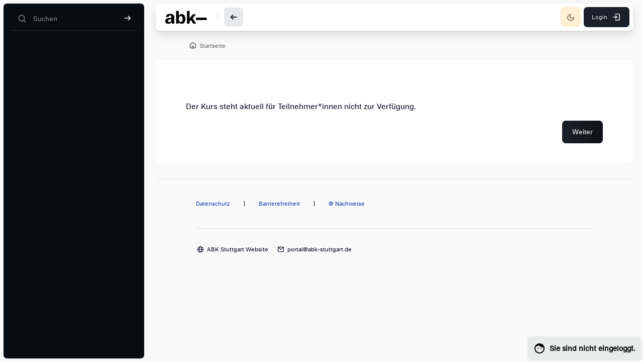

--- FILE ---
content_type: text/html; charset=utf-8
request_url: https://portal.abk-stuttgart.de/mod/glossary/showentry.php?eid=83&displayformat=dictionary
body_size: 9441
content:
<!DOCTYPE html>

<html  dir="ltr" lang="de" xml:lang="de" >
<head>
    <title>Hinweis | ABK PORTAL</title>
    <meta property="og:title" content="Hinweis | ABK PORTAL" />

    <!--

      Theme: alpha Moodle Theme
      Author: Marcin Czaja - Rosea Themes (rosea.io)
      Version: 2.5.21

      Copyright © 2022 - 2025

    -->

    
    <meta name="theme-color" content="0#fff">

    <link rel="shortcut icon" href="https://portal.abk-stuttgart.de/pluginfile.php/1/theme_alpha/favicon/1761667949/favicon.ico" />
    <link rel="apple-touch-icon" href="//portal.abk-stuttgart.de/pluginfile.php/1/theme_alpha/seoappletouchicon/1761667949/ABK_Logo_signet_128.png">
    
    
    

    <style type="text/css">.admin_settingspage_tabs_with_tertiary .dropdown-toggle { font-size: 1.875rem !important; }
h2:has(+ .admin_settingspage_tabs_with_tertiary) { display: none; }</style><style type="text/css">.admin_settingspage_tabs_with_tertiary .dropdown-toggle { font-size: 1.875rem !important; }
h2:has(+ .admin_settingspage_tabs_with_tertiary) { display: none; }</style><meta http-equiv="Content-Type" content="text/html; charset=utf-8" />
<meta name="keywords" content="moodle, Hinweis | ABK PORTAL" />
<link rel="stylesheet" type="text/css" href="https://portal.abk-stuttgart.de/theme/yui_combo.php?rollup/3.18.1/yui-moodlesimple-min.css" /><script id="firstthemesheet" type="text/css">/** Required in order to fix style inclusion problems in IE with YUI **/</script><link rel="stylesheet" type="text/css" href="https://portal.abk-stuttgart.de/theme/styles.php/alpha/1761667949_1678789445/all" />
<script>
//<![CDATA[
var M = {}; M.yui = {};
M.pageloadstarttime = new Date();
M.cfg = {"wwwroot":"https:\/\/portal.abk-stuttgart.de","apibase":"https:\/\/portal.abk-stuttgart.de\/r.php\/api","homeurl":{},"sesskey":"N3tHvMA9VI","sessiontimeout":"7200","sessiontimeoutwarning":"1800","themerev":"1761667949","slasharguments":1,"theme":"alpha","iconsystemmodule":"core\/icon_system_fontawesome","jsrev":"1755155453","admin":"admin","svgicons":true,"usertimezone":"Europa\/Berlin","language":"de","courseId":1,"courseContextId":3,"contextid":1,"contextInstanceId":0,"langrev":1768618801,"templaterev":"1755155453","siteId":1,"userId":3};var yui1ConfigFn = function(me) {if(/-skin|reset|fonts|grids|base/.test(me.name)){me.type='css';me.path=me.path.replace(/\.js/,'.css');me.path=me.path.replace(/\/yui2-skin/,'/assets/skins/sam/yui2-skin')}};
var yui2ConfigFn = function(me) {var parts=me.name.replace(/^moodle-/,'').split('-'),component=parts.shift(),module=parts[0],min='-min';if(/-(skin|core)$/.test(me.name)){parts.pop();me.type='css';min=''}
if(module){var filename=parts.join('-');me.path=component+'/'+module+'/'+filename+min+'.'+me.type}else{me.path=component+'/'+component+'.'+me.type}};
YUI_config = {"debug":false,"base":"https:\/\/portal.abk-stuttgart.de\/lib\/yuilib\/3.18.1\/","comboBase":"https:\/\/portal.abk-stuttgart.de\/theme\/yui_combo.php?","combine":true,"filter":null,"insertBefore":"firstthemesheet","groups":{"yui2":{"base":"https:\/\/portal.abk-stuttgart.de\/lib\/yuilib\/2in3\/2.9.0\/build\/","comboBase":"https:\/\/portal.abk-stuttgart.de\/theme\/yui_combo.php?","combine":true,"ext":false,"root":"2in3\/2.9.0\/build\/","patterns":{"yui2-":{"group":"yui2","configFn":yui1ConfigFn}}},"moodle":{"name":"moodle","base":"https:\/\/portal.abk-stuttgart.de\/theme\/yui_combo.php?m\/1755155453\/","combine":true,"comboBase":"https:\/\/portal.abk-stuttgart.de\/theme\/yui_combo.php?","ext":false,"root":"m\/1755155453\/","patterns":{"moodle-":{"group":"moodle","configFn":yui2ConfigFn}},"filter":null,"modules":{"moodle-core-dragdrop":{"requires":["base","node","io","dom","dd","event-key","event-focus","moodle-core-notification"]},"moodle-core-actionmenu":{"requires":["base","event","node-event-simulate"]},"moodle-core-maintenancemodetimer":{"requires":["base","node"]},"moodle-core-lockscroll":{"requires":["plugin","base-build"]},"moodle-core-handlebars":{"condition":{"trigger":"handlebars","when":"after"}},"moodle-core-chooserdialogue":{"requires":["base","panel","moodle-core-notification"]},"moodle-core-notification":{"requires":["moodle-core-notification-dialogue","moodle-core-notification-alert","moodle-core-notification-confirm","moodle-core-notification-exception","moodle-core-notification-ajaxexception"]},"moodle-core-notification-dialogue":{"requires":["base","node","panel","escape","event-key","dd-plugin","moodle-core-widget-focusafterclose","moodle-core-lockscroll"]},"moodle-core-notification-alert":{"requires":["moodle-core-notification-dialogue"]},"moodle-core-notification-confirm":{"requires":["moodle-core-notification-dialogue"]},"moodle-core-notification-exception":{"requires":["moodle-core-notification-dialogue"]},"moodle-core-notification-ajaxexception":{"requires":["moodle-core-notification-dialogue"]},"moodle-core-event":{"requires":["event-custom"]},"moodle-core-blocks":{"requires":["base","node","io","dom","dd","dd-scroll","moodle-core-dragdrop","moodle-core-notification"]},"moodle-core_availability-form":{"requires":["base","node","event","event-delegate","panel","moodle-core-notification-dialogue","json"]},"moodle-course-management":{"requires":["base","node","io-base","moodle-core-notification-exception","json-parse","dd-constrain","dd-proxy","dd-drop","dd-delegate","node-event-delegate"]},"moodle-course-dragdrop":{"requires":["base","node","io","dom","dd","dd-scroll","moodle-core-dragdrop","moodle-core-notification","moodle-course-coursebase","moodle-course-util"]},"moodle-course-categoryexpander":{"requires":["node","event-key"]},"moodle-course-util":{"requires":["node"],"use":["moodle-course-util-base"],"submodules":{"moodle-course-util-base":{},"moodle-course-util-section":{"requires":["node","moodle-course-util-base"]},"moodle-course-util-cm":{"requires":["node","moodle-course-util-base"]}}},"moodle-form-dateselector":{"requires":["base","node","overlay","calendar"]},"moodle-form-shortforms":{"requires":["node","base","selector-css3","moodle-core-event"]},"moodle-question-searchform":{"requires":["base","node"]},"moodle-question-chooser":{"requires":["moodle-core-chooserdialogue"]},"moodle-availability_completion-form":{"requires":["base","node","event","moodle-core_availability-form"]},"moodle-availability_date-form":{"requires":["base","node","event","io","moodle-core_availability-form"]},"moodle-availability_grade-form":{"requires":["base","node","event","moodle-core_availability-form"]},"moodle-availability_group-form":{"requires":["base","node","event","moodle-core_availability-form"]},"moodle-availability_grouping-form":{"requires":["base","node","event","moodle-core_availability-form"]},"moodle-availability_profile-form":{"requires":["base","node","event","moodle-core_availability-form"]},"moodle-mod_assign-history":{"requires":["node","transition"]},"moodle-mod_customcert-rearrange":{"requires":["dd-delegate","dd-drag"]},"moodle-mod_mediagallery-mediabox":{"requires":["base","node","selector-css3"]},"moodle-mod_mediagallery-base":{"requires":["base","node","selector-css3","dd-constrain","dd-proxy","dd-drop","dd-plugin","moodle-core-notification","event"]},"moodle-mod_quiz-dragdrop":{"requires":["base","node","io","dom","dd","dd-scroll","moodle-core-dragdrop","moodle-core-notification","moodle-mod_quiz-quizbase","moodle-mod_quiz-util-base","moodle-mod_quiz-util-page","moodle-mod_quiz-util-slot","moodle-course-util"]},"moodle-mod_quiz-modform":{"requires":["base","node","event"]},"moodle-mod_quiz-questionchooser":{"requires":["moodle-core-chooserdialogue","moodle-mod_quiz-util","querystring-parse"]},"moodle-mod_quiz-autosave":{"requires":["base","node","event","event-valuechange","node-event-delegate","io-form","datatype-date-format"]},"moodle-mod_quiz-quizbase":{"requires":["base","node"]},"moodle-mod_quiz-util":{"requires":["node","moodle-core-actionmenu"],"use":["moodle-mod_quiz-util-base"],"submodules":{"moodle-mod_quiz-util-base":{},"moodle-mod_quiz-util-slot":{"requires":["node","moodle-mod_quiz-util-base"]},"moodle-mod_quiz-util-page":{"requires":["node","moodle-mod_quiz-util-base"]}}},"moodle-mod_quiz-toolboxes":{"requires":["base","node","event","event-key","io","moodle-mod_quiz-quizbase","moodle-mod_quiz-util-slot","moodle-core-notification-ajaxexception"]},"moodle-mod_scheduler-studentlist":{"requires":["base","node","event","io"]},"moodle-mod_scheduler-delselected":{"requires":["base","node","event"]},"moodle-mod_scheduler-saveseen":{"requires":["base","node","event"]},"moodle-message_airnotifier-toolboxes":{"requires":["base","node","io"]},"moodle-report_eventlist-eventfilter":{"requires":["base","event","node","node-event-delegate","datatable","autocomplete","autocomplete-filters"]},"moodle-report_loglive-fetchlogs":{"requires":["base","event","node","io","node-event-delegate"]},"moodle-gradereport_history-userselector":{"requires":["escape","event-delegate","event-key","handlebars","io-base","json-parse","moodle-core-notification-dialogue"]},"moodle-qbank_editquestion-chooser":{"requires":["moodle-core-chooserdialogue"]},"moodle-tool_lp-dragdrop-reorder":{"requires":["moodle-core-dragdrop"]},"moodle-assignfeedback_editpdf-editor":{"requires":["base","event","node","io","graphics","json","event-move","event-resize","transition","querystring-stringify-simple","moodle-core-notification-dialog","moodle-core-notification-alert","moodle-core-notification-warning","moodle-core-notification-exception","moodle-core-notification-ajaxexception"]}}},"gallery":{"name":"gallery","base":"https:\/\/portal.abk-stuttgart.de\/lib\/yuilib\/gallery\/","combine":true,"comboBase":"https:\/\/portal.abk-stuttgart.de\/theme\/yui_combo.php?","ext":false,"root":"gallery\/1755155453\/","patterns":{"gallery-":{"group":"gallery"}}}},"modules":{"core_filepicker":{"name":"core_filepicker","fullpath":"https:\/\/portal.abk-stuttgart.de\/lib\/javascript.php\/1755155453\/repository\/filepicker.js","requires":["base","node","node-event-simulate","json","async-queue","io-base","io-upload-iframe","io-form","yui2-treeview","panel","cookie","datatable","datatable-sort","resize-plugin","dd-plugin","escape","moodle-core_filepicker","moodle-core-notification-dialogue"]},"core_comment":{"name":"core_comment","fullpath":"https:\/\/portal.abk-stuttgart.de\/lib\/javascript.php\/1755155453\/comment\/comment.js","requires":["base","io-base","node","json","yui2-animation","overlay","escape"]}},"logInclude":[],"logExclude":[],"logLevel":null};
M.yui.loader = {modules: {}};

//]]>
</script>

    <meta name="viewport" content="width=device-width, initial-scale=1.0">



    

</head>

<body  id="page-mod-glossary-showentry" class="format-site role-none  path-mod path-mod-glossary chrome dir-ltr lang-de yui-skin-sam yui3-skin-sam portal-abk-stuttgart-de pagelayout-base course-1 context-1 theme uses-drawers drawer-open-left rui-course--visible moodle-guest-user">
    <div class="toast-wrapper mx-auto py-0 fixed-top" role="status" aria-live="polite"></div>

    <div id="page-wrapper" class="wrapper-fw d-print-block  rui--course-witout-nav">

        <div>
    <a class="visually-hidden-focusable" href="#maincontent">Zum Hauptinhalt</a>
</div><script src="https://portal.abk-stuttgart.de/lib/javascript.php/1755155453/lib/polyfills/polyfill.js"></script>
<script src="https://portal.abk-stuttgart.de/theme/yui_combo.php?rollup/3.18.1/yui-moodlesimple-min.js"></script><script src="https://portal.abk-stuttgart.de/lib/javascript.php/1755155453/lib/javascript-static.js"></script>
<script>
//<![CDATA[
document.body.className += ' jsenabled';
//]]>
</script>


            <div id="nav-drawer" data-region="drawer" class="d-block moodle-has-zindex rui-topbar-adminbtn  " aria-hidden="false" tabindex="-1">
            
                <div class="nav-drawer-container drawer-layout--1 ">
            
                        <div id="searchinput-navbar-696b8b7ff25ea696b8b7ff20de2" class="simplesearchform m-0">
    <div id="searchform-navbar">
        <form autocomplete="off" action="https://portal.abk-stuttgart.de/search/index.php" method="get" accept-charset="utf-8" class="mform form-inline searchform-navbar">
                <input type="hidden" name="context" value="1">

                    <div class="search-input-group d-inline-flex justify-content-between w-100">
                        <label for="searchinput-696b8b7ff25ea696b8b7ff20de2">
                            <span class="sr-only">Suchen</span>
                        </label>

                        <span class="search-input-icon">
                            <svg width="22" height="22" fill="none" viewBox="0 0 24 24">
                                <path stroke="currentColor" stroke-linecap="round" stroke-linejoin="round" stroke-width="2" d="M19.25 19.25L15.5 15.5M4.75 11C4.75 7.54822 7.54822 4.75 11 4.75C14.4518 4.75 17.25 7.54822 17.25 11C17.25 14.4518 14.4518 17.25 11 17.25C7.54822 17.25 4.75 14.4518 4.75 11Z"></path>
                            </svg>
                        </span>

                        <input type="text"
                        id="searchinput-696b8b7ff25ea696b8b7ff20de2"
                        class="search-input w-100"
                        placeholder="Suchen"
                        aria-label="Suchen"
                        name="q"
                        data-region="input"
                        autocomplete="off"
                        >
                        <button type="submit" class="search-input-btn">
                            <svg width="22" height="22" fill="none" viewBox="0 0 24 24">
                                <path stroke="currentColor" stroke-linecap="round" stroke-linejoin="round" stroke-width="2" d="M13.75 6.75L19.25 12L13.75 17.25"></path>
                                <path stroke="currentColor" stroke-linecap="round" stroke-linejoin="round" stroke-width="2" d="M19 12H4.75"></path>
                            </svg>
                            <span class="sr-only">Suchen</span>
                        </button>

                    </div>


        </form>
    </div>
</div>
            
                    <aside id="block-region-sidebartb" class="block-region" data-blockregion="sidebartb" data-droptarget="1" aria-labelledby="sidebartb-block-region-heading"><h2 class="visually-hidden" id="sidebartb-block-region-heading">Blöcke</h2></aside>
            
            
            
            
            
            
            
                    <aside id="block-region-sidebarbb" class="block-region" data-blockregion="sidebarbb" data-droptarget="1" aria-labelledby="sidebarbb-block-region-heading"><h2 class="visually-hidden" id="sidebarbb-block-region-heading">Blöcke</h2></aside>
            
                </div>
            
            </div>        

        <div id="page" data-region="mainpage" data-usertour="scroller" class="container-fluid drawers  show-hidden-drawer drag-container">
            
            <nav id="topBar" class="rui-topbar-wrapper moodle-has-zindex">
            
                <div class="rui-mobile-nav">
                        <a id="logo" href="https://portal.abk-stuttgart.de" class="d-inline-flex aabtn ">
                                <span class="rui-logo dark-mode-logo">
                                    <img src="//portal.abk-stuttgart.de/pluginfile.php/1/theme_alpha/customlogo/1761667949/ABK_Logo_signet_1200.png" class="rui-custom-logo" alt="ABK PORTAL" />
                                    <img src="//portal.abk-stuttgart.de/pluginfile.php/1/theme_alpha/customdmlogo/1761667949/ABK_Logo_signet_1200_neg.png" class="rui-custom-dmlogo" alt="ABK PORTAL" />
                                </span>
            
                        </a>
            
                    <button id="mobileNav" class="rui-mobile-nav-btn rui-topbar-btn">
                        <svg width="18" height="18" fill="none" viewBox="0 0 24 24">
                            <path fill="currentColor" d="M13 12C13 12.5523 12.5523 13 12 13C11.4477 13 11 12.5523 11 12C11 11.4477 11.4477 11 12 11C12.5523 11 13 11.4477 13 12Z"></path>
                            <path fill="currentColor" d="M13 8C13 8.55228 12.5523 9 12 9C11.4477 9 11 8.55228 11 8C11 7.44772 11.4477 7 12 7C12.5523 7 13 7.44772 13 8Z"></path>
                            <path fill="currentColor" d="M13 16C13 16.5523 12.5523 17 12 17C11.4477 17 11 16.5523 11 16C11 15.4477 11.4477 15 12 15C12.5523 15 13 15.4477 13 16Z"></path>
                        </svg>
                    </button>
                </div>
            
            
                <div class="rui-topbar ">
            
                    <div id="topbarLeft" class="d-inline-flex align-items-center">
            
                        <div class="d-inline-flex align-items-center">
            
                                <a id="logo" href="https://portal.abk-stuttgart.de" class="d-none d-lmd-inline-flex align-items-center rui-navbar-brand rui-navbar-brand--img aabtn ">
                                        <span class="rui-logo dark-mode-logo">
                                            <img src="//portal.abk-stuttgart.de/pluginfile.php/1/theme_alpha/customlogo/1761667949/ABK_Logo_signet_1200.png" class="rui-custom-logo ml-2" alt="ABK PORTAL" />
                                            <img src="//portal.abk-stuttgart.de/pluginfile.php/1/theme_alpha/customdmlogo/1761667949/ABK_Logo_signet_1200_neg.png" class="rui-custom-dmlogo ml-2" alt="ABK PORTAL" />
                                        </span>
                                        
            
                                </a>
            
                                <div class="rui-drawer-toggle rui-navbar-nav--sep ml-lmd-2 pl-lmd-2" data-region="drawer-toggle">
                                    <button id="mainNav" class="nav-drawer-btn px-0" aria-expanded="true" aria-controls="nav-drawer" type="button" data-action="toggle-drawer" data-side="left" data-preference="drawer-open-nav">
                                        <div class="nav-drawer-btn--opened rui-tooltip--bottom" data-title="Close the sidebar" aria-label="Close the sidebar">
                                            <svg width="18" height="18" fill="none" viewBox="0 0 24 24">
                                                <path stroke="currentColor" stroke-linecap="round" stroke-linejoin="round" stroke-width="2.5" d="M10.25 6.75L4.75 12L10.25 17.25"></path>
                                                <path stroke="currentColor" stroke-linecap="round" stroke-linejoin="round" stroke-width="2.5" d="M19.25 12H5"></path>
                                            </svg>
                                        </div>
                                        <div class="nav-drawer-btn--closed rui-tooltip--bottom" data-title="Open the sidebar" aria-label="Open the sidebar">
                                            <svg width="18" height="18" fill="none" viewBox="0 0 24 24">
                                                <path stroke="currentColor" stroke-linecap="round" stroke-linejoin="round" stroke-width="2.5" d="M4.75 7.75H19.25"></path>
                                                <path stroke="currentColor" stroke-linecap="round" stroke-linejoin="round" stroke-width="2.5" d="M4.75 14.75H19.25"></path>
                                            </svg>
                                        </div>
                                    </button>
                                </div>
            
                        </div>
                    </div>
            
            
                        <ul class="rui-icon-menu rui-icon-menu--right ml-auto">
                             
                                <li class="rui-icon-menu-darkmode">
                                    <button id="darkModeBtn" class="btn--darkmode" aria-checked="false" type="button" data-preference="darkmode-on" >
                                        <div class="rui-dark-mode-status--on rui-tooltip--bottom" data-title="Light Mode" aria-label="Light Mode"><svg width="16" height="16" viewBox="0 0 24 24" fill="none" xmlns="http://www.w3.org/2000/svg">
                                                <path fill-rule="evenodd" clip-rule="evenodd" d="M12 16C14.2091 16 16 14.2091 16 12C16 9.79086 14.2091 8 12 8C9.79086 8 8 9.79086 8 12C8 14.2091 9.79086 16 12 16ZM12 18C15.3137 18 18 15.3137 18 12C18 8.68629 15.3137 6 12 6C8.68629 6 6 8.68629 6 12C6 15.3137 8.68629 18 12 18Z" fill="currentColor" />
                                                <path fill-rule="evenodd" clip-rule="evenodd" d="M11 0H13V4.06189C12.6724 4.02104 12.3387 4 12 4C11.6613 4 11.3276 4.02104 11 4.06189V0ZM7.0943 5.68018L4.22173 2.80761L2.80752 4.22183L5.6801 7.09441C6.09071 6.56618 6.56608 6.0908 7.0943 5.68018ZM4.06189 11H0V13H4.06189C4.02104 12.6724 4 12.3387 4 12C4 11.6613 4.02104 11.3276 4.06189 11ZM5.6801 16.9056L2.80751 19.7782L4.22173 21.1924L7.0943 18.3198C6.56608 17.9092 6.09071 17.4338 5.6801 16.9056ZM11 19.9381V24H13V19.9381C12.6724 19.979 12.3387 20 12 20C11.6613 20 11.3276 19.979 11 19.9381ZM16.9056 18.3199L19.7781 21.1924L21.1923 19.7782L18.3198 16.9057C17.9092 17.4339 17.4338 17.9093 16.9056 18.3199ZM19.9381 13H24V11H19.9381C19.979 11.3276 20 11.6613 20 12C20 12.3387 19.979 12.6724 19.9381 13ZM18.3198 7.0943L21.1923 4.22183L19.7781 2.80762L16.9056 5.6801C17.4338 6.09071 17.9092 6.56608 18.3198 7.0943Z" fill="currentColor" />
                                            </svg>
                                        </div>
                                        <div class="rui-dark-mode-status--off rui-tooltip--bottom" data-title="Dark Mode" aria-label="Dark Mode"><svg width="16" height="16" viewBox="0 0 24 24" fill="none" xmlns="http://www.w3.org/2000/svg">
                                                <path fill-rule="evenodd" clip-rule="evenodd" d="M12.2256 2.00253C9.59172 1.94346 6.93894 2.9189 4.92893 4.92891C1.02369 8.83415 1.02369 15.1658 4.92893 19.071C8.83418 22.9763 15.1658 22.9763 19.0711 19.071C21.0811 17.061 22.0565 14.4082 21.9975 11.7743C21.9796 10.9772 21.8669 10.1818 21.6595 9.40643C21.0933 9.9488 20.5078 10.4276 19.9163 10.8425C18.5649 11.7906 17.1826 12.4053 15.9301 12.6837C14.0241 13.1072 12.7156 12.7156 12 12C11.2844 11.2844 10.8928 9.97588 11.3163 8.0699C11.5947 6.81738 12.2094 5.43511 13.1575 4.08368C13.5724 3.49221 14.0512 2.90664 14.5935 2.34046C13.8182 2.13305 13.0228 2.02041 12.2256 2.00253ZM17.6569 17.6568C18.9081 16.4056 19.6582 14.8431 19.9072 13.2186C16.3611 15.2643 12.638 15.4664 10.5858 13.4142C8.53361 11.362 8.73568 7.63895 10.7814 4.09281C9.1569 4.34184 7.59434 5.09193 6.34315 6.34313C3.21895 9.46732 3.21895 14.5326 6.34315 17.6568C9.46734 20.781 14.5327 20.781 17.6569 17.6568Z" fill="currentColor" />
                                            </svg>
                                        </div>
                                    </button>
                                </li>
                            <li></li>
                            <li class="rui-icon-menu-user m-0">
                                <div class="usermenu"><span class="login"><div class="rui-badge-guest"><svg class="mr-2"
                width="24"
                height="24"
                viewBox="0 0 24 24"
                fill="none"
                xmlns="http://www.w3.org/2000/svg">
            <path d="M10 12C10 12.5523 9.55228 13 9 13C8.44772 13 8 12.5523 8
            12C8 11.4477 8.44772 11 9 11C9.55228 11 10 11.4477 10 12Z"
                fill="currentColor"
                />
            <path d="M15 13C15.5523 13 16 12.5523 16 12C16 11.4477 15.5523 11
            15 11C14.4477 11 14 11.4477 14 12C14 12.5523 14.4477 13 15 13Z"
                fill="currentColor"
                />
            <path fill-rule="evenodd"
                clip-rule="evenodd"
                d="M12.0244 2.00003L12 2C6.47715 2 2 6.47715 2 12C2 17.5228
                6.47715 22 12 22C17.5228 22 22 17.5228 22 12C22 6.74235
            17.9425 2.43237 12.788 2.03059L12.7886 2.0282C12.5329 2.00891
            12.278 1.99961 12.0244 2.00003ZM12 20C16.4183 20 20 16.4183 20
            12C20 11.3014 19.9105 10.6237 19.7422
            9.97775C16.1597 10.2313 12.7359 8.52461 10.7605 5.60246C9.31322
            7.07886 7.2982 7.99666 5.06879 8.00253C4.38902 9.17866 4 10.5439 4
            12C4 16.4183 7.58172 20
            12 20ZM11.9785 4.00003L12.0236 4.00003L12 4L11.9785 4.00003Z"
                fill="currentColor"
                /></svg>Sie sind nicht eingeloggt.</div><a class="text-decoration-none rui-topbar-btn rui-login-btn"
                    href="https://portal.abk-stuttgart.de/login/index.php"><span class="rui-login-btn-txt">Login</span>
                <svg class="ml-2"
                    width="20"
                    height="20"
                    fill="none"
                    viewBox="0 0 24 24">
                <path stroke="currentColor"
                    stroke-linecap="round"
                    stroke-linejoin="round"
                    stroke-width="2"
                    d="M9.75 8.75L13.25 12L9.75 15.25"></path>
                <path stroke="currentColor"
                    stroke-linecap="round"
                    stroke-linejoin="round"
                    stroke-width="2"
                    d="M9.75 4.75H17.25C18.3546 4.75 19.25 5.64543 19.25
                    6.75V17.25C19.25 18.3546 18.3546 19.25 17.25 19.25H9.75"></path>
                    <path stroke="currentColor"
                        stroke-linecap="round"
                        stroke-linejoin="round"
                        stroke-width="2"
                        d="M13 12H4.75"></path></svg></a></span></div>
                            </li>
                        </ul>
            
                        
            
                        <button class="d-flex d-md-none rui-mobile-nav-btn-close rui-topbar-btn">
                            <svg width="18" height="18" fill="none" viewBox="0 0 24 24">
                                <path stroke="currentColor" stroke-linecap="round" stroke-linejoin="round" stroke-width="2" d="M17.25 6.75L6.75 17.25"></path>
                                <path stroke="currentColor" stroke-linecap="round" stroke-linejoin="round" stroke-width="2" d="M6.75 6.75L17.25 17.25"></path>
                            </svg>
                        </button>
                </div>
            </nav>
            
            <div class="rui-breadcrumbs">
        <div id="page-navbar" class="breadcrumbs-container">
            <nav aria-label="Navigationsleiste">
    <ol class="breadcrumb">
                <li class="breadcrumb-item">
                    <a href="https://portal.abk-stuttgart.de/" aria-current="page" ><span class="text-truncate">Startseite</span></a>
                </li>
        </ol>
</nav>
        </div>
      </div>

            <div id="topofscroll" class="main-inner">
                <div id="page-content" class="page-content wrapper-page">
                    
                    <div id="region-main-box" class="region-main-course-wrapper">

                        <section id="region-main" class="region-main-content " aria-label="Inhalt">

                            <div class="rui-blocks-wrapper">
                                <div class="wrapper-course">


                                    
                                    <header id="page-header" class="page-header-content page-context-header flex-wrap w-100">
        <div class="page-header-headings"><h1 class="rui-main-content-title--h1 rui-title-container page-header-headings h2"></h1></div>

    <div class="d-flex flex-wrap">
        <div class="ml-auto d-flex">
            
        </div>
        <div class="header-actions-container ml-auto" data-region="header-actions-container">
        </div>
        <div id="course-header">
            
        </div>
    </div>
</header>

                                    <span class="notifications" id="user-notifications"></span>
                                    <div class="main-content" role="main"><span id="maincontent"></span><div id="notice" class="box py-3 generalbox">Der Kurs steht aktuell für Teilnehmer*innen nicht zur Verfügung.</div><div class="continuebutton">
    <form method="get" action="https://portal.abk-stuttgart.de/" >
        <button type="submit" class="btn btn-primary"
            id="single_button696b8b7ff20de3"
            
            
            >Weiter</button>
    </form>
</div></div>
                                </div>


                            </div>
                            
                            
                        </section>
                    </div>
                </div>
                
                <footer id="s-page-footer" class="wrapper-page "  >
                    <div class="wrapper-fw ">
                
                            <div class="rui-footer-content rui-footer-block--1 text-left">
                                <div class="mb-5">
                                    <p><span style="word-spacing: 2em;"> <a href="https://portal.abk-stuttgart.de/local/staticpage/view.php?page=abk_datenschutzhinweis">Datenschutz</a> | <a href="https://portal.abk-stuttgart.de/local/staticpage/view.php?page=Barrierefreiheit">Barrierefreiheit</a> | </span> <a href="https://portal.abk-stuttgart.de/local/staticpage/view.php?page=frontpage_copyright">@ Nachweise</a></p>
                                </div>
                            </div>
                            <hr class="rui-footer-hr--1" />
                
                
                
                        <div class="rui-footer--icons w-100">
                            <ul class="rui-footer--contact">
                                    <li>
                                        <svg width="18" height="18" fill="none" viewBox="0 0 24 24">
                                            <circle cx="12" cy="12" r="7.25" stroke="currentColor" stroke-linecap="round" stroke-linejoin="round" stroke-width="1.5"></circle>
                                            <path stroke="currentColor" stroke-linecap="round" stroke-linejoin="round" stroke-width="1.5" d="M15.25 12C15.25 16.5 13.2426 19.25 12 19.25C10.7574 19.25 8.75 16.5 8.75 12C8.75 7.5 10.7574 4.75 12 4.75C13.2426 4.75 15.25 7.5 15.25 12Z"></path>
                                            <path stroke="currentColor" stroke-linecap="round" stroke-linejoin="round" stroke-width="1.5" d="M5 12H12H19"></path>
                                        </svg>
                                        <a class="ml-1" href="http://www.abk-stuttgart.de">ABK Stuttgart Website</a>
                                    </li>
                                    <li>
                                        <svg width="18" height="18" fill="none" viewBox="0 0 24 24">
                                            <path stroke="currentColor" stroke-linecap="round" stroke-linejoin="round" stroke-width="1.5" d="M4.75 7.75C4.75 6.64543 5.64543 5.75 6.75 5.75H17.25C18.3546 5.75 19.25 6.64543 19.25 7.75V16.25C19.25 17.3546 18.3546 18.25 17.25 18.25H6.75C5.64543 18.25 4.75 17.3546 4.75 16.25V7.75Z"></path>
                                            <path stroke="currentColor" stroke-linecap="round" stroke-linejoin="round" stroke-width="1.5" d="M5.5 6.5L12 12.25L18.5 6.5"></path>
                                        </svg>
                                        <a class="ml-1" href="mailto:portal@abk-stuttgart.de">portal@abk-stuttgart.de</a>
                                    </li>
                            </ul>
                        </div>
                
                
                        <div class="rui-footer-copy rui-footer-content">
                            
                        </div>
                
                        <div class="tool_usertours-resettourcontainer">
                        </div>
                
                    </div>
                </footer>
                
                <script>
//<![CDATA[
var require = {
    baseUrl : 'https://portal.abk-stuttgart.de/lib/requirejs.php/1755155453/',
    // We only support AMD modules with an explicit define() statement.
    enforceDefine: true,
    skipDataMain: true,
    waitSeconds : 0,

    paths: {
        jquery: 'https://portal.abk-stuttgart.de/lib/javascript.php/1755155453/lib/jquery/jquery-3.7.1.min',
        jqueryui: 'https://portal.abk-stuttgart.de/lib/javascript.php/1755155453/lib/jquery/ui-1.14.1/jquery-ui.min',
        jqueryprivate: 'https://portal.abk-stuttgart.de/lib/javascript.php/1755155453/lib/requirejs/jquery-private'
    },

    // Custom jquery config map.
    map: {
      // '*' means all modules will get 'jqueryprivate'
      // for their 'jquery' dependency.
      '*': { jquery: 'jqueryprivate' },

      // 'jquery-private' wants the real jQuery module
      // though. If this line was not here, there would
      // be an unresolvable cyclic dependency.
      jqueryprivate: { jquery: 'jquery' }
    }
};

//]]>
</script>
<script src="https://portal.abk-stuttgart.de/lib/javascript.php/1755155453/lib/requirejs/require.min.js"></script>
<script>
//<![CDATA[
M.util.js_pending("core/first");
require(['core/first'], function() {
require(['core/prefetch'])
;
require(["media_videojs/loader"], function(loader) {
    loader.setUp('de');
});;
M.util.js_pending('theme_alpha/rui'); require(['theme_alpha/rui'], function(amd) {amd.init(); M.util.js_complete('theme_alpha/rui');});;

require(
[
    'jquery',
],
function(
    $
) {
    var uniqid = "696b8b7ff25ea696b8b7ff20de2";
    var container = $('#searchinput-navbar-' + uniqid);
    var opensearch = container.find('[data-action="opensearch"]');
    var input = container.find('[data-region="input"]');
    var submit = container.find('[data-action="submit"]');

    submit.on('click', function(e) {
        if (input.val() === '') {
            e.preventDefault();
        }
    });
    container.on('hidden.bs.collapse', function() {
        opensearch.removeClass('d-none');
        input.val('');
    });
    container.on('show.bs.collapse', function() {
        opensearch.addClass('d-none');
    });
    container.on('shown.bs.collapse', function() {
        input.focus();
    });
});
;

    M.util.js_pending('theme_boost/loader');
    require(['theme_boost/loader', 'theme_alpha/drawer'], function(Loader, Drawer) {
    Drawer.init();
    M.util.js_complete('theme_boost/loader');
    });
;
M.util.js_pending('core/notification'); require(['core/notification'], function(amd) {amd.init(1, []); M.util.js_complete('core/notification');});;
M.util.js_pending('core/log'); require(['core/log'], function(amd) {amd.setConfig({"level":"warn"}); M.util.js_complete('core/log');});;
M.util.js_pending('core/page_global'); require(['core/page_global'], function(amd) {amd.init(); M.util.js_complete('core/page_global');});;
M.util.js_pending('core/utility'); require(['core/utility'], function(amd) {M.util.js_complete('core/utility');});;
M.util.js_pending('core/storage_validation'); require(['core/storage_validation'], function(amd) {amd.init(null); M.util.js_complete('core/storage_validation');});
    M.util.js_complete("core/first");
});
//]]>
</script>
<script>
//<![CDATA[
M.str = {"moodle":{"lastmodified":"Zuletzt ge\u00e4ndert","name":"Name","error":"Fehler","info":"Infos","yes":"Ja","no":"Nein","cancel":"Abbrechen","confirm":"Best\u00e4tigen","areyousure":"Sind Sie sicher?","closebuttontitle":"Schlie\u00dfen","unknownerror":"Unbekannter Fehler","file":"Datei","url":"URL","collapseall":"Alles einklappen","expandall":"Alles aufklappen"},"repository":{"type":"Typ","size":"Gr\u00f6\u00dfe","invalidjson":"Ung\u00fcltiger JSON-Text","nofilesattached":"Keine Datei","filepicker":"Dateiauswahl","logout":"Abmelden","nofilesavailable":"Keine Dateien vorhanden","norepositoriesavailable":"Sie k\u00f6nnen hier zur Zeit keine Dateien hochladen.","fileexistsdialogheader":"Datei bereits vorhanden","fileexistsdialog_editor":"Eine Datei mit diesem Namen wurde bereits an den Text angeh\u00e4ngt, den Sie gerade bearbeiten","fileexistsdialog_filemanager":"Eine Datei mit diesem Namen wurde bereits an den Text angeh\u00e4ngt","renameto":"Nach '{$a}' umbenennen","referencesexist":"Es gibt {$a} Links zu dieser Datei.","select":"W\u00e4hlen Sie"},"admin":{"confirmdeletecomments":"M\u00f6chten Sie die ausgew\u00e4hlten Kommentare wirklich l\u00f6schen?","confirmation":"Best\u00e4tigung"},"debug":{"debuginfo":"Debug-Info","line":"Zeile","stacktrace":"Stack trace"},"langconfig":{"labelsep":":\u00a0"}};
//]]>
</script>
<script>
//<![CDATA[
(function() {M.util.help_popups.setup(Y);
 M.util.js_pending('random696b8b7ff20de4'); Y.on('domready', function() { M.util.js_complete("init");  M.util.js_complete('random696b8b7ff20de4'); });
})();
//]]>
</script>

                
                
                
                <script>
                document.addEventListener("DOMContentLoaded", function() {
                    var links = document.querySelectorAll('a[target="_blank"]');
                    links.forEach(function(link) {
                        link.setAttribute('aria-describedby', 'In neuem Fenster öffnen');
                    });
                });
                </script>            </div>

        </div>

        

    </div>



</body></html>